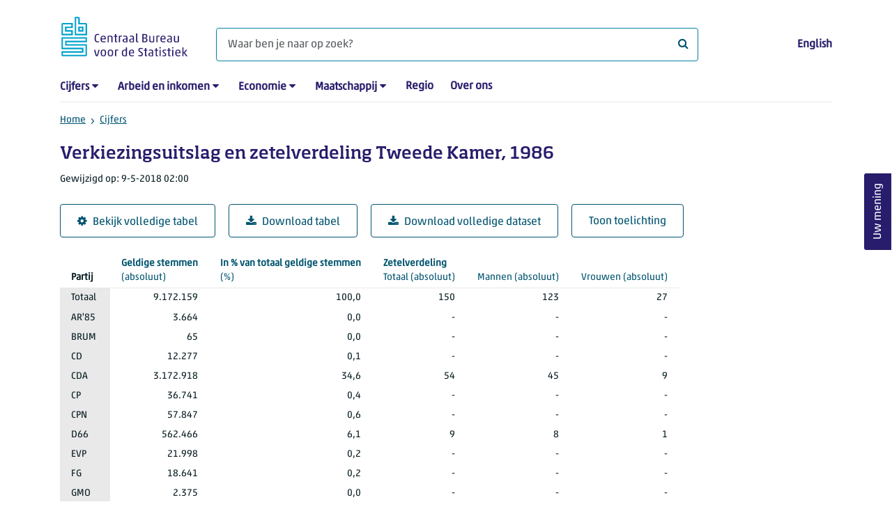

--- FILE ---
content_type: text/html; charset=utf-8
request_url: https://www.cbs.nl/nl-nl/cijfers/detail/37109
body_size: 54203
content:
<!doctype html>
<html lang="nl-NL" class="no-js">
<head>
    <meta charset="utf-8">
    <meta name="viewport" content="width=device-width, initial-scale=1, shrink-to-fit=no">
    <title>Verkiezingsuitslag en zetelverdeling Tweede Kamer, 1986 | CBS</title>
    <meta name="DCTERMS:identifier" title="XSD.anyURI" content="https://www.cbs.nl/nl-nl/cijfers/detail/37109" />
    <meta name="DCTERMS.title" content="Verkiezingsuitslag en zetelverdeling Tweede Kamer, 1986" />
    <meta name="DCTERMS.type" title="OVERHEID.Informatietype" content="webpagina" />
    <meta name="DCTERMS.language" title="XSD.language" content="nl-NL" />
    <meta name="DCTERMS.authority" title="OVERHEID.Organisatie" content="Centraal Bureau voor de Statistiek" />
    <meta name="DCTERMS.creator" title="OVERHEID.Organisatie" content="Centraal Bureau voor de Statistiek" />
    <meta name="DCTERMS.modified" title="XSD.dateTime" content="2018-05-09T02:00:00+02:00" />
    <meta name="DCTERMS.temporal" content="" />
    <meta name="DCTERMS.spatial" title="OVERHEID.Koninkrijksdeel" content="Nederland" />
    <meta name="description" />
    <meta name="generator" content="CBS Website, Versie 1.2.0.0" />
    <meta name="keywords" content="" />
    <meta name="robots" content="" />

    <link rel="canonical" href="https://www.cbs.nl/nl-nl/cijfers/detail/37109" />
    <!-- prefetch dns lookups -->
    <link rel="dns-prefetch" href="//cdn.cbs.nl" />
    <link rel="dns-prefetch" href="//cdnjs.cloudflare.com" />
    <link rel="dns-prefetch" href="//code.highcharts.com" />
    <link rel="dns-prefetch" href="//cdn.jsdelivr.net" />

    <!-- preload fonts -->
    <link rel="preload" href="//cdn.cbs.nl/cdn/fonts/soho-medium.woff2" as="font" type="font/woff2" crossorigin>
    <link rel="preload" href="//cdn.cbs.nl/cdn/fonts/akko-regular.woff2" as="font" type="font/woff2" crossorigin>
    <link rel="preload" href="//cdnjs.cloudflare.com/ajax/libs/font-awesome/4.7.0/fonts/fontawesome-webfont.woff2?v=4.7.0" as="font" type="font/woff2" crossorigin>

    <link rel="apple-touch-icon" sizes="180x180" href="https://cdn.cbs.nl/cdn/images/apple-touch-icon.png">
    <link rel="icon" type="image/png" sizes="32x32" href="https://cdn.cbs.nl/cdn/images/favicon-32x32.png">
    <link rel="icon" type="image/png" sizes="16x16" href="https://cdn.cbs.nl/cdn/images/favicon-16x16.png">
    <link rel="manifest" href="https://cdn.cbs.nl/cdn/images/site.webmanifest">
    <link rel="mask-icon" href="https://cdn.cbs.nl/cdn/images/safari-pinned-tab.svg" color="#00a1cd">
    <link rel="shortcut icon prefetch" href="https://cdn.cbs.nl/cdn/images/favicon.ico">
    <link rel="me" href="https://social.overheid.nl/@CBSstatistiek">
    <meta name="msapplication-TileColor" content="#271d6c">
    <meta name="msapplication-config" content="https://cdn.cbs.nl/cdn/images/browserconfig.xml">
    <meta name="theme-color" content="#00A1CD" />
    <meta name="twitter:card" content="summary_large_image" />
    <meta name="twitter:site" content="cbs.nl" />
    <meta name="twitter:site:id" content="statistiekcbs" />
    <meta property="og:image" content="https://cdn.cbs.nl/cdn/images/cbs-ingang-heerlen.jpg" />
    <meta property="og:title" content="Verkiezingsuitslag en zetelverdeling Tweede Kamer, 1986" />
    <meta property="og:type" content="website" />
    <meta property="og:url" content="https://www.cbs.nl/nl-nl/cijfers/detail/37109" />
    <meta property="og:locale" content="nl_NL">
    <meta property="og:site_name" content="Centraal Bureau voor de Statistiek" />
    <meta property="og:description" />
    <link rel="stylesheet" href="https://cdn.jsdelivr.net/npm/bootstrap@5.3.3/dist/css/bootstrap.min.css" integrity="sha384-QWTKZyjpPEjISv5WaRU9OFeRpok6YctnYmDr5pNlyT2bRjXh0JMhjY6hW+ALEwIH" crossorigin="anonymous">
    <link rel="stylesheet" href="https://cdnjs.cloudflare.com/ajax/libs/font-awesome/4.7.0/css/font-awesome.css" integrity="sha512-5A8nwdMOWrSz20fDsjczgUidUBR8liPYU+WymTZP1lmY9G6Oc7HlZv156XqnsgNUzTyMefFTcsFH/tnJE/+xBg==" crossorigin="anonymous" referrerpolicy="no-referrer" />
    <link rel="stylesheet" href="https://www.cbs.nl/content/css-v5/cbs.min.css" />
    <link rel="stylesheet" href="https://www.cbs.nl/content/css-v5/cbs-print.min.css" media="print" />
    <script nonce="53DXmfkuOMAhLT2IbHdmW3B/toeypwznkAmJt9xwhz0=">
        document.documentElement.classList.remove("no-js");
    </script>
    <script nonce="53DXmfkuOMAhLT2IbHdmW3B/toeypwznkAmJt9xwhz0=" src="https://cdnjs.cloudflare.com/ajax/libs/jquery/3.5.1/jquery.min.js" integrity="sha512-bLT0Qm9VnAYZDflyKcBaQ2gg0hSYNQrJ8RilYldYQ1FxQYoCLtUjuuRuZo+fjqhx/qtq/1itJ0C2ejDxltZVFg==" crossorigin="anonymous"></script>
    <noscript>
        <style nonce="53DXmfkuOMAhLT2IbHdmW3B/toeypwznkAmJt9xwhz0=">
            .collapse {
                display: block;
            }

            .highchartContainerClass, .if-collapsed {
                display: none;
            }
        </style>
    </noscript>
<script nonce="53DXmfkuOMAhLT2IbHdmW3B/toeypwznkAmJt9xwhz0=" type="text/javascript">
window.dataLayer = window.dataLayer || [];
window.dataLayer.push({
nonce: "53DXmfkuOMAhLT2IbHdmW3B/toeypwznkAmJt9xwhz0=",
"ftg_type": "informer",
"section": "dataset statline",
"sitecore_id": "37109",
"template_name": "Dataset detail page",
"language": "nl-NL"
});  </script>
</head>
<body class="">
    <!--PIWIK-->
<script nonce="53DXmfkuOMAhLT2IbHdmW3B/toeypwznkAmJt9xwhz0=" type="text/javascript">
(function(window, document, dataLayerName, id) {
window[dataLayerName]=window[dataLayerName]||[],window[dataLayerName].push({start:(new Date).getTime(),event:"stg.start"});var scripts=document.getElementsByTagName('script')[0],tags=document.createElement('script');
function stgCreateCookie(a,b,c){var d="";if(c){var e=new Date;e.setTime(e.getTime()+24*c*60*60*1e3),d="; expires="+e.toUTCString();f="; SameSite=Strict"}document.cookie=a+"="+b+d+"; path=/"}
var isStgDebug=(window.location.href.match("stg_debug")||document.cookie.match("stg_debug"))&&!window.location.href.match("stg_disable_debug");stgCreateCookie("stg_debug",isStgDebug?1:"",isStgDebug?14:-1);
var qP=[];dataLayerName!=="dataLayer"&&qP.push("data_layer_name="+dataLayerName),qP.push("use_secure_cookies"),isStgDebug&&qP.push("stg_debug");var qPString=qP.length>0?("?"+qP.join("&")):"";
tags.async=!0,tags.src="//cbs.containers.piwik.pro/"+id+".js"+qPString,scripts.parentNode.insertBefore(tags,scripts);
!function(a,n,i){a[n]=a[n]||{};for(var c=0;c<i.length;c++)!function(i){a[n][i]=a[n][i]||{},a[n][i].api=a[n][i].api||function(){var a=[].slice.call(arguments,0);"string"==typeof a[0]&&window[dataLayerName].push({event:n+"."+i+":"+a[0],parameters:[].slice.call(arguments,1)})}}(i[c])}(window,"ppms",["tm","cm"]);
})(window, document, 'dataLayer', '7cd61318-6d21-4775-b1b2-64ec78d416e1');
</script>

    <a class="visually-hidden-focusable" href="#main">Ga naar hoofdinhoud</a>

    
<div id="nav-header" class="container px-3">
    <nav class="navbar navbar-expand-lg flex-wrap pt-3">
        <div class="container-fluid px-0">
            <div>
                <a href="/nl-nl" title="CBS home" class="navbar-brand ms-auto pb-0">
                    <img class="d-inline-block navbar-brand-logo"  src="https://cdn.cbs.nl/icons/navigation/cbs-logo-brand-nl.svg" alt="Centraal Bureau voor de Statistiek" />
                </a>
            </div>
            <div>
                <button id="hamburger-button" type="button" class="navbar-toggler navbar-right collapsed mt-2" data-bs-toggle="collapse" data-bs-target="#nav-mainmenu" aria-expanded="false" aria-controls="nav-mainmenu">
                    <span id="hamburger-open-icon" class="ci ci-hamburger"><span class="visually-hidden">Toon navigatie menu</span></span>
                    <span id="hamburger-close-icon" class="ci ci-close d-none"><span class="visually-hidden">Sluit navigatie menu</span></span>
                </button>
            </div>
            <div id="search-bar" class="d-flex justify-content-center col-12 col-lg-8 px-0 px-lg-4 pt-3">
                <form id="navigation-search" action="/nl-nl/zoeken" class="col-12 px-0 pb-2 pt-lg-2 pb-lg-0">
                    <div class="input-group flex-fill">
                        <span id="close-search-icon" class="d-none">
                            <i class="ci ci-back mt-2" title="terug"></i>
                        </span>
                        <label for="searchfield-input" class="d-none">Waar ben je naar op zoek? </label>
                        <input id="searchfield-input" name="q" class="form-control mb-lg-0" type="search" placeholder="Waar ben je naar op zoek? " aria-label="Waar ben je naar op zoek? ">
                        <button type="submit" class="search-input-icon" id="search-icon" title="Zoeken">
                            <span class="fa fa-search" aria-hidden="true"></span>
                            <span class="visually-hidden">Waar ben je naar op zoek? </span>
                        </button>
                    </div>
                </form>
            </div>
            <div class="navbar-right d-none d-lg-block ms-auto mt-lg-4">
                <a href="/en-gb/figures" lang="en" hreflang="en">English</a>
            </div>
            <div class="d-block col-12 px-0 ps-lg-0">
                <div id="nav-mainmenu" class="collapse navbar-collapse fake-modal-body ps-0 pt-3 pt-lg-4">
                    <ul id="collapsible-menu" class="navbar-nav me-auto col-12">
                                <li aria-haspopup="true" class="nav-item has-submenu pe-lg-4 collapsed" data-bs-toggle="collapse" data-bs-target="#dropdown-submenu-0" aria-expanded="false">
                                    <a href="/nl-nl/cijfers">Cijfers</a>
                                            <button type="button" aria-label="submenu Cijfers" class="d-lg-none float-end">
                                                <i class="fa fa-chevron-down pt-1"></i>
                                            </button>
                                            <ul id="dropdown-submenu-0" class="submenu dropdown-menu collapse mt-1" aria-expanded="false" data-bs-parent="#collapsible-menu">
                                                    <li class="dropdown-item">
                                                        <a href="https://opendata.cbs.nl/StatLine/">StatLine</a>
                                                    </li>
                                                    <li class="dropdown-item">
                                                        <a href="/nl-nl/cijfers/statline/vernieuwing-statline">Vernieuwing StatLine</a>
                                                    </li>
                                                    <li class="dropdown-item">
                                                        <a href="/nl-nl/cijfers/statline/info-over-statline">Info over StatLine</a>
                                                    </li>
                                                    <li class="dropdown-item">
                                                        <a href="/nl-nl/cijfers/statline/statline-voor-samenwerkingspartners">StatLine voor samenwerkingspartners</a>
                                                    </li>
                                                    <li class="dropdown-item">
                                                        <a href="/nl-nl/onze-diensten/open-data/statline-als-open-data">Open data</a>
                                                    </li>
                                                    <li class="dropdown-item">
                                                        <a href="/nl-nl/onze-diensten/maatwerk-en-microdata/publicaties/recent">Aanvullend statistisch onderzoek</a>
                                                    </li>
                                            </ul>
                                </li>
                                <li aria-haspopup="true" class="nav-item has-submenu pe-lg-4 collapsed" data-bs-toggle="collapse" data-bs-target="#dropdown-submenu-1" aria-expanded="false">
                                    <a href="/nl-nl/arbeid-en-inkomen">Arbeid en inkomen</a>
                                            <button type="button" aria-label="submenu Arbeid en inkomen" class="d-lg-none float-end">
                                                <i class="fa fa-chevron-down pt-1"></i>
                                            </button>
                                            <ul id="dropdown-submenu-1" class="submenu dropdown-menu collapse mt-1" aria-expanded="false" data-bs-parent="#collapsible-menu">
                                                    <li class="dropdown-item">
                                                        <a href="/nl-nl/arbeid-en-inkomen/arbeid-en-sociale-zekerheid">Arbeid en sociale zekerheid</a>
                                                    </li>
                                                    <li class="dropdown-item">
                                                        <a href="/nl-nl/arbeid-en-inkomen/inkomen-en-bestedingen">Inkomen en bestedingen</a>
                                                    </li>
                                            </ul>
                                </li>
                                <li aria-haspopup="true" class="nav-item has-submenu pe-lg-4 collapsed" data-bs-toggle="collapse" data-bs-target="#dropdown-submenu-2" aria-expanded="false">
                                    <a href="/nl-nl/economie">Economie</a>
                                            <button type="button" aria-label="submenu Economie" class="d-lg-none float-end">
                                                <i class="fa fa-chevron-down pt-1"></i>
                                            </button>
                                            <ul id="dropdown-submenu-2" class="submenu dropdown-menu collapse mt-1" aria-expanded="false" data-bs-parent="#collapsible-menu">
                                                    <li class="dropdown-item">
                                                        <a href="/nl-nl/economie/bedrijven">Bedrijven</a>
                                                    </li>
                                                    <li class="dropdown-item">
                                                        <a href="/nl-nl/economie/bouwen-en-wonen">Bouwen en wonen</a>
                                                    </li>
                                                    <li class="dropdown-item">
                                                        <a href="/nl-nl/economie/financiele-en-zakelijke-diensten">Financiële en zakelijke diensten</a>
                                                    </li>
                                                    <li class="dropdown-item">
                                                        <a href="/nl-nl/economie/handel-en-horeca">Handel en horeca</a>
                                                    </li>
                                                    <li class="dropdown-item">
                                                        <a href="/nl-nl/economie/industrie-en-energie">Industrie en energie</a>
                                                    </li>
                                                    <li class="dropdown-item">
                                                        <a href="/nl-nl/economie/internationale-handel">Internationale handel</a>
                                                    </li>
                                                    <li class="dropdown-item">
                                                        <a href="/nl-nl/economie/landbouw">Landbouw</a>
                                                    </li>
                                                    <li class="dropdown-item">
                                                        <a href="/nl-nl/economie/macro-economie">Macro-economie</a>
                                                    </li>
                                                    <li class="dropdown-item">
                                                        <a href="/nl-nl/economie/overheid-en-politiek">Overheid en politiek</a>
                                                    </li>
                                                    <li class="dropdown-item">
                                                        <a href="/nl-nl/economie/prijzen">Prijzen</a>
                                                    </li>
                                            </ul>
                                </li>
                                <li aria-haspopup="true" class="nav-item has-submenu pe-lg-4 collapsed" data-bs-toggle="collapse" data-bs-target="#dropdown-submenu-3" aria-expanded="false">
                                    <a href="/nl-nl/maatschappij">Maatschappij</a>
                                            <button type="button" aria-label="submenu Maatschappij" class="d-lg-none float-end">
                                                <i class="fa fa-chevron-down pt-1"></i>
                                            </button>
                                            <ul id="dropdown-submenu-3" class="submenu dropdown-menu collapse mt-1" aria-expanded="false" data-bs-parent="#collapsible-menu">
                                                    <li class="dropdown-item">
                                                        <a href="/nl-nl/maatschappij/bevolking">Bevolking</a>
                                                    </li>
                                                    <li class="dropdown-item">
                                                        <a href="/nl-nl/maatschappij/gezondheid-en-welzijn">Gezondheid en welzijn</a>
                                                    </li>
                                                    <li class="dropdown-item">
                                                        <a href="/nl-nl/maatschappij/natuur-en-milieu">Natuur en milieu</a>
                                                    </li>
                                                    <li class="dropdown-item">
                                                        <a href="/nl-nl/maatschappij/onderwijs">Onderwijs</a>
                                                    </li>
                                                    <li class="dropdown-item">
                                                        <a href="/nl-nl/maatschappij/veiligheid-en-recht">Veiligheid en recht</a>
                                                    </li>
                                                    <li class="dropdown-item">
                                                        <a href="/nl-nl/maatschappij/verkeer-en-vervoer">Verkeer en vervoer</a>
                                                    </li>
                                                    <li class="dropdown-item">
                                                        <a href="/nl-nl/maatschappij/vrije-tijd-en-cultuur">Vrije tijd en cultuur</a>
                                                    </li>
                                            </ul>
                                </li>
                                <li aria-haspopup="false" class="nav-item  pe-lg-4 collapsed" data-bs-toggle="collapse" data-bs-target="#dropdown-submenu-4" aria-expanded="false">
                                    <a href="/nl-nl/dossier/nederland-regionaal">Regio</a>
                                </li>
                                <li aria-haspopup="false" class="nav-item  pe-lg-4 collapsed" data-bs-toggle="collapse" data-bs-target="#dropdown-submenu-5" aria-expanded="false">
                                    <a href="/nl-nl/over-ons">Over ons</a>
                                </li>
                        <li class="d-lg-none nav-item">
                            <a href="/en-gb/figures" lang="en" hreflang="en">Taal: English (EN)</a>
                        </li>
                    </ul>
                </div>
            </div>
        </div>
    </nav>

    <nav aria-label="breadcrumb">
        <div class="container-fluid breadcrumb-div px-0 pt-lg-3">
            <ol class="breadcrumb d-none d-lg-flex" id="breadcrumb-desktop">
                        <li class="breadcrumb-item d-flex">
                            <a href="https://www.cbs.nl/">Home</a>
                        </li>
                        <li class="breadcrumb-item d-flex">
                                <i class="ci-chevron-right pe-2"></i>
                            <a href="https://www.cbs.nl/nl-nl/cijfers">Cijfers</a>
                        </li>
            </ol>
            <div class="d-lg-none pb-2">
                <ol class="list-unstyled mb-0" id="breadcrumb-mobile">
                    <li class="breadcrumb-item d-flex">
                        <i class="ci-chevron-left pe-2"></i>
                        <a href="https://www.cbs.nl/nl-nl/cijfers">Cijfers</a>
                    </li>
                </ol>
            </div>
        </div>
    </nav>
<script nonce="53DXmfkuOMAhLT2IbHdmW3B/toeypwznkAmJt9xwhz0=" type="application/ld+json">
{
	"@context": "https://schema.org",
	"@type": "BreadcrumbList",
	"itemListElement": [
		{"@type": "ListItem", "position":1, "name":"Home", "item":"https://www.cbs.nl/"},
		{"@type": "ListItem", "position":2, "name":"Cijfers", "item":"https://www.cbs.nl/nl-nl/cijfers"}
	]
}
</script>
</div>
    <div class="container container-content no-js">
    <div class="row pb-5">
        <main id="main" role="main" class="col-12 px-3" tabindex="-1">
            <div class="odata-table-container">
    <article>
        <header>
            <h1>Verkiezingsuitslag en zetelverdeling Tweede Kamer, 1986</h1>
            <section>
                    <span class="date" data-nosnippet><time datetime="2018-05-09T02:00:00&#x2B;02:00">Gewijzigd op: 9-5-2018 02:00</time></span>
            </section>
        </header>
        <section>
            <div class="mt-4">
                <a href="https://opendata.cbs.nl/#/CBS/nl/dataset/37109/table" class="btn btn-outline-dark col-10 col-lg-auto">
                    <i class="fa fa-cog" aria-hidden="true"></i>Bekijk volledige tabel
                </a>
                <button data-csv-table-id="_37109" class="btn btn-outline-dark col-10 col-lg-auto exportcsv" aria-label="Download tabel">
                    <i class="fa fa-download" aria-hidden="true"></i>Download tabel
                </button>
                    <a href="https://datasets.cbs.nl/CSV/CBS/nl/37109" class="btn btn-outline-dark col-10 col-lg-auto" download target="_blank">
                        <i class="fa fa-download" aria-hidden="true"></i>Download volledige dataset
                    </a>
                <a href="#shortTableDescription" class="btn btn-outline-dark col-10 col-lg-auto" role="button">
                    Toon toelichting
                </a>
            </div>
            <div class="table-responsive">
                <table class="table figure-table table-sm" id="_37109">
                    <caption>
                        <p class="title visually-hidden">Verkiezingsuitslag en zetelverdeling Tweede Kamer, 1986</p>
                    </caption>
                    <thead>
                        <tr>
                            <th scope="col" class="dimension" id="37109-h-0"><span class="topic-nogroup">Partij</span> </th>
                            <th scope="col" id="37109-h-1"><a href="#GeldigeStemmen_1"><span class="topic-nogroup">Geldige stemmen</span> (absoluut)</a></th>
                            <th scope="col" id="37109-h-2"><a href="#InVanTotaalGeldigeStemmen_2"><span class="topic-nogroup">In % van totaal geldige stemmen</span> (%)</a></th>
                            <th scope="col" id="37109-h-3"><a href="#Totaal_3"><span class="topic-group-first">Zetelverdeling </span><span class="topic">Totaal</span> (absoluut)</a></th>
                            <th scope="col" id="37109-h-4"><a href="#Mannen_4"><span class="topic-group">Zetelverdeling </span><span class="topic">Mannen</span> (absoluut)</a></th>
                            <th scope="col" id="37109-h-5"><a href="#Vrouwen_5"><span class="topic-group">Zetelverdeling </span><span class="topic">Vrouwen</span> (absoluut)</a></th>
                        </tr>
                    </thead>
                    <tbody>
                        <tr>
                            <th scope="row" id="37109-r-0-0">Totaal</th>
                            <td headers="37109-r-0-0 37109-h-1" class="">9.172.159</td>
                            <td headers="37109-r-0-0 37109-h-2" class="">100,0</td>
                            <td headers="37109-r-0-0 37109-h-3" class="">150</td>
                            <td headers="37109-r-0-0 37109-h-4" class="">123</td>
                            <td headers="37109-r-0-0 37109-h-5" class="">27</td>
                        </tr>
                        <tr>
                            <th scope="row" id="37109-r-1-0">AR'85</th>
                            <td headers="37109-r-1-0 37109-h-1" class="">3.664</td>
                            <td headers="37109-r-1-0 37109-h-2" class="">0,0</td>
                            <td headers="37109-r-1-0 37109-h-3" class="">-</td>
                            <td headers="37109-r-1-0 37109-h-4" class="">-</td>
                            <td headers="37109-r-1-0 37109-h-5" class="">-</td>
                        </tr>
                        <tr>
                            <th scope="row" id="37109-r-2-0">BRUM</th>
                            <td headers="37109-r-2-0 37109-h-1" class="">65</td>
                            <td headers="37109-r-2-0 37109-h-2" class="">0,0</td>
                            <td headers="37109-r-2-0 37109-h-3" class="">-</td>
                            <td headers="37109-r-2-0 37109-h-4" class="">-</td>
                            <td headers="37109-r-2-0 37109-h-5" class="">-</td>
                        </tr>
                        <tr>
                            <th scope="row" id="37109-r-3-0">CD</th>
                            <td headers="37109-r-3-0 37109-h-1" class="">12.277</td>
                            <td headers="37109-r-3-0 37109-h-2" class="">0,1</td>
                            <td headers="37109-r-3-0 37109-h-3" class="">-</td>
                            <td headers="37109-r-3-0 37109-h-4" class="">-</td>
                            <td headers="37109-r-3-0 37109-h-5" class="">-</td>
                        </tr>
                        <tr>
                            <th scope="row" id="37109-r-4-0">CDA</th>
                            <td headers="37109-r-4-0 37109-h-1" class="">3.172.918</td>
                            <td headers="37109-r-4-0 37109-h-2" class="">34,6</td>
                            <td headers="37109-r-4-0 37109-h-3" class="">54</td>
                            <td headers="37109-r-4-0 37109-h-4" class="">45</td>
                            <td headers="37109-r-4-0 37109-h-5" class="">9</td>
                        </tr>
                        <tr>
                            <th scope="row" id="37109-r-5-0">CP</th>
                            <td headers="37109-r-5-0 37109-h-1" class="">36.741</td>
                            <td headers="37109-r-5-0 37109-h-2" class="">0,4</td>
                            <td headers="37109-r-5-0 37109-h-3" class="">-</td>
                            <td headers="37109-r-5-0 37109-h-4" class="">-</td>
                            <td headers="37109-r-5-0 37109-h-5" class="">-</td>
                        </tr>
                        <tr>
                            <th scope="row" id="37109-r-6-0">CPN</th>
                            <td headers="37109-r-6-0 37109-h-1" class="">57.847</td>
                            <td headers="37109-r-6-0 37109-h-2" class="">0,6</td>
                            <td headers="37109-r-6-0 37109-h-3" class="">-</td>
                            <td headers="37109-r-6-0 37109-h-4" class="">-</td>
                            <td headers="37109-r-6-0 37109-h-5" class="">-</td>
                        </tr>
                        <tr>
                            <th scope="row" id="37109-r-7-0">D66</th>
                            <td headers="37109-r-7-0 37109-h-1" class="">562.466</td>
                            <td headers="37109-r-7-0 37109-h-2" class="">6,1</td>
                            <td headers="37109-r-7-0 37109-h-3" class="">9</td>
                            <td headers="37109-r-7-0 37109-h-4" class="">8</td>
                            <td headers="37109-r-7-0 37109-h-5" class="">1</td>
                        </tr>
                        <tr>
                            <th scope="row" id="37109-r-8-0">EVP</th>
                            <td headers="37109-r-8-0 37109-h-1" class="">21.998</td>
                            <td headers="37109-r-8-0 37109-h-2" class="">0,2</td>
                            <td headers="37109-r-8-0 37109-h-3" class="">-</td>
                            <td headers="37109-r-8-0 37109-h-4" class="">-</td>
                            <td headers="37109-r-8-0 37109-h-5" class="">-</td>
                        </tr>
                        <tr>
                            <th scope="row" id="37109-r-9-0">FG</th>
                            <td headers="37109-r-9-0 37109-h-1" class="">18.641</td>
                            <td headers="37109-r-9-0 37109-h-2" class="">0,2</td>
                            <td headers="37109-r-9-0 37109-h-3" class="">-</td>
                            <td headers="37109-r-9-0 37109-h-4" class="">-</td>
                            <td headers="37109-r-9-0 37109-h-5" class="">-</td>
                        </tr>
                        <tr>
                            <th scope="row" id="37109-r-10-0">GMO</th>
                            <td headers="37109-r-10-0 37109-h-1" class="">2.375</td>
                            <td headers="37109-r-10-0 37109-h-2" class="">0,0</td>
                            <td headers="37109-r-10-0 37109-h-3" class="">-</td>
                            <td headers="37109-r-10-0 37109-h-4" class="">-</td>
                            <td headers="37109-r-10-0 37109-h-5" class="">-</td>
                        </tr>
                        <tr>
                            <th scope="row" id="37109-r-11-0">GPV</th>
                            <td headers="37109-r-11-0 37109-h-1" class="">88.381</td>
                            <td headers="37109-r-11-0 37109-h-2" class="">1,0</td>
                            <td headers="37109-r-11-0 37109-h-3" class="">1</td>
                            <td headers="37109-r-11-0 37109-h-4" class="">1</td>
                            <td headers="37109-r-11-0 37109-h-5" class="">-</td>
                        </tr>
                        <tr>
                            <th scope="row" id="37109-r-12-0">HP</th>
                            <td headers="37109-r-12-0 37109-h-1" class="">463</td>
                            <td headers="37109-r-12-0 37109-h-2" class="">0,0</td>
                            <td headers="37109-r-12-0 37109-h-3" class="">-</td>
                            <td headers="37109-r-12-0 37109-h-4" class="">-</td>
                            <td headers="37109-r-12-0 37109-h-5" class="">-</td>
                        </tr>
                        <tr>
                            <th scope="row" id="37109-r-13-0">Loesje</th>
                            <td headers="37109-r-13-0 37109-h-1" class="">12.882</td>
                            <td headers="37109-r-13-0 37109-h-2" class="">0,1</td>
                            <td headers="37109-r-13-0 37109-h-3" class="">-</td>
                            <td headers="37109-r-13-0 37109-h-4" class="">-</td>
                            <td headers="37109-r-13-0 37109-h-5" class="">-</td>
                        </tr>
                        <tr>
                            <th scope="row" id="37109-r-14-0">PAB</th>
                            <td headers="37109-r-14-0 37109-h-1" class="">2.128</td>
                            <td headers="37109-r-14-0 37109-h-2" class="">0,0</td>
                            <td headers="37109-r-14-0 37109-h-3" class="">-</td>
                            <td headers="37109-r-14-0 37109-h-4" class="">-</td>
                            <td headers="37109-r-14-0 37109-h-5" class="">-</td>
                        </tr>
                        <tr>
                            <th scope="row" id="37109-r-15-0">PAT</th>
                            <td headers="37109-r-15-0 37109-h-1" class="">4.500</td>
                            <td headers="37109-r-15-0 37109-h-2" class="">0,0</td>
                            <td headers="37109-r-15-0 37109-h-3" class="">-</td>
                            <td headers="37109-r-15-0 37109-h-4" class="">-</td>
                            <td headers="37109-r-15-0 37109-h-5" class="">-</td>
                        </tr>
                        <tr>
                            <th scope="row" id="37109-r-16-0">VCN</th>
                            <td headers="37109-r-16-0 37109-h-1" class="">4.618</td>
                            <td headers="37109-r-16-0 37109-h-2" class="">0,1</td>
                            <td headers="37109-r-16-0 37109-h-3" class="">-</td>
                            <td headers="37109-r-16-0 37109-h-4" class="">-</td>
                            <td headers="37109-r-16-0 37109-h-5" class="">-</td>
                        </tr>
                        <tr>
                            <th scope="row" id="37109-r-17-0">PGI</th>
                            <td headers="37109-r-17-0 37109-h-1" class="">1.184</td>
                            <td headers="37109-r-17-0 37109-h-2" class="">0,0</td>
                            <td headers="37109-r-17-0 37109-h-3" class="">-</td>
                            <td headers="37109-r-17-0 37109-h-4" class="">-</td>
                            <td headers="37109-r-17-0 37109-h-5" class="">-</td>
                        </tr>
                        <tr>
                            <th scope="row" id="37109-r-18-0">PPR</th>
                            <td headers="37109-r-18-0 37109-h-1" class="">115.203</td>
                            <td headers="37109-r-18-0 37109-h-2" class="">1,3</td>
                            <td headers="37109-r-18-0 37109-h-3" class="">2</td>
                            <td headers="37109-r-18-0 37109-h-4" class="">1</td>
                            <td headers="37109-r-18-0 37109-h-5" class="">1</td>
                        </tr>
                        <tr>
                            <th scope="row" id="37109-r-19-0">PSP</th>
                            <td headers="37109-r-19-0 37109-h-1" class="">110.182</td>
                            <td headers="37109-r-19-0 37109-h-2" class="">1,2</td>
                            <td headers="37109-r-19-0 37109-h-3" class="">1</td>
                            <td headers="37109-r-19-0 37109-h-4" class="">-</td>
                            <td headers="37109-r-19-0 37109-h-5" class="">1</td>
                        </tr>
                        <tr>
                            <th scope="row" id="37109-r-20-0">PvdA</th>
                            <td headers="37109-r-20-0 37109-h-1" class="">3.051.678</td>
                            <td headers="37109-r-20-0 37109-h-2" class="">33,3</td>
                            <td headers="37109-r-20-0 37109-h-3" class="">52</td>
                            <td headers="37109-r-20-0 37109-h-4" class="">42</td>
                            <td headers="37109-r-20-0 37109-h-5" class="">10</td>
                        </tr>
                        <tr>
                            <th scope="row" id="37109-r-21-0">PvdM</th>
                            <td headers="37109-r-21-0 37109-h-1" class="">15.297</td>
                            <td headers="37109-r-21-0 37109-h-2" class="">0,2</td>
                            <td headers="37109-r-21-0 37109-h-3" class="">-</td>
                            <td headers="37109-r-21-0 37109-h-4" class="">-</td>
                            <td headers="37109-r-21-0 37109-h-5" class="">-</td>
                        </tr>
                        <tr>
                            <th scope="row" id="37109-r-22-0">RPF</th>
                            <td headers="37109-r-22-0 37109-h-1" class="">83.582</td>
                            <td headers="37109-r-22-0 37109-h-2" class="">0,9</td>
                            <td headers="37109-r-22-0 37109-h-3" class="">1</td>
                            <td headers="37109-r-22-0 37109-h-4" class="">1</td>
                            <td headers="37109-r-22-0 37109-h-5" class="">-</td>
                        </tr>
                        <tr>
                            <th scope="row" id="37109-r-23-0">SAP</th>
                            <td headers="37109-r-23-0 37109-h-1" class="">3.634</td>
                            <td headers="37109-r-23-0 37109-h-2" class="">0,0</td>
                            <td headers="37109-r-23-0 37109-h-3" class="">-</td>
                            <td headers="37109-r-23-0 37109-h-4" class="">-</td>
                            <td headers="37109-r-23-0 37109-h-5" class="">-</td>
                        </tr>
                        <tr>
                            <th scope="row" id="37109-r-24-0">SGP</th>
                            <td headers="37109-r-24-0 37109-h-1" class="">159.740</td>
                            <td headers="37109-r-24-0 37109-h-2" class="">1,7</td>
                            <td headers="37109-r-24-0 37109-h-3" class="">3</td>
                            <td headers="37109-r-24-0 37109-h-4" class="">3</td>
                            <td headers="37109-r-24-0 37109-h-5" class="">-</td>
                        </tr>
                        <tr>
                            <th scope="row" id="37109-r-25-0">SP</th>
                            <td headers="37109-r-25-0 37109-h-1" class="">32.144</td>
                            <td headers="37109-r-25-0 37109-h-2" class="">0,4</td>
                            <td headers="37109-r-25-0 37109-h-3" class="">-</td>
                            <td headers="37109-r-25-0 37109-h-4" class="">-</td>
                            <td headers="37109-r-25-0 37109-h-5" class="">-</td>
                        </tr>
                        <tr>
                            <th scope="row" id="37109-r-26-0">VVD</th>
                            <td headers="37109-r-26-0 37109-h-1" class="">1.596.991</td>
                            <td headers="37109-r-26-0 37109-h-2" class="">17,4</td>
                            <td headers="37109-r-26-0 37109-h-3" class="">27</td>
                            <td headers="37109-r-26-0 37109-h-4" class="">22</td>
                            <td headers="37109-r-26-0 37109-h-5" class="">5</td>
                        </tr>
                        <tr>
                            <th scope="row" id="37109-r-27-0">WIS</th>
                            <td headers="37109-r-27-0 37109-h-1" class="">560</td>
                            <td headers="37109-r-27-0 37109-h-2" class="">0,0</td>
                            <td headers="37109-r-27-0 37109-h-3" class="">-</td>
                            <td headers="37109-r-27-0 37109-h-4" class="">-</td>
                            <td headers="37109-r-27-0 37109-h-5" class="">-</td>
                        </tr>
                    </tbody>
                    <tfoot>
                        <tr>
                            <td colspan="6">Bron: CBS.</td>
                        </tr>
                    </tfoot>
                </table>
                <span class="explanationlink"><i class="fa fa-link me-3" title="Link" aria-hidden="true"></i><a href="https://www.cbs.nl//nl-nl/cijfers/statline/verklaring-van-tekens">Verklaring van tekens</a></span>
            </div>
            <div id="shortTableDescription" class="mt-3">
                <h2>Tabeltoelichting</h2>
                <div>
                    <br />Deze publicatie geeft informatie over uitgebrachte geldige stemmen en zetelverdeling met betrekking tot de verkiezing van de Tweede Kamer der Staten-Generaal, 21 mei 1986.<br /><br />Gegevens beschikbaar over 21 mei 1986.<br /><br />Status van de cijfers:<br />De gegevens van deze tabel zijn definitief.<br /><br />Wijzigingen per 9 mei 2018:<br />Geen, deze tabel is stopgezet.<br /><br />Wanneer komen er nieuwe cijfers?<br />Niet meer van toepassing.<br />
                </div>
            </div>
            <div id="topicDescription" class="mt-3">
                <h2>Toelichting onderwerpen</h2>
                <dl><dt id="GeldigeStemmen_1" class="level1 topic">Geldige stemmen</dt><dd></dd><dt id="InVanTotaalGeldigeStemmen_2" class="level1 topic">In % van totaal geldige stemmen</dt><dd></dd><dt id="" class="level1">Zetelverdeling</dt><dd><dl><dt id="Totaal_3" class="level2 topic">Totaal</dt><dd></dd></dl><dl><dt id="Mannen_4" class="level2 topic">Mannen</dt><dd></dd></dl><dl><dt id="Vrouwen_5" class="level2 topic">Vrouwen</dt><dd></dd></dl></dd></dl>
            </div>
        </section>
    </article>
</div>
<script nonce="53DXmfkuOMAhLT2IbHdmW3B/toeypwznkAmJt9xwhz0=" type="application/ld&#x2B;json">
        {
        "@context": "http://schema.org/",
        "@type": "Dataset",
        "name": "Verkiezingsuitslag en zetelverdeling Tweede Kamer, 1986",
        "description": "Deze publicatie geeft informatie over uitgebrachte geldige stemmen en zetelverdeling met betrekking tot de verkiezing van de Tweede Kamer der Staten-Generaal, 21 mei 1986.&#xA;&#xA;Gegevens beschikbaar over 21 mei 1986.&#xA;&#xA;Status van de cijfers:&#xA;De gegevens van deze tabel zijn definitief.&#xA;&#xA;Wijzigingen per 9 mei 2018:&#xA;Geen, deze tabel is stopgezet.&#xA;&#xA;Wanneer komen er nieuwe cijfers?&#xA;Niet meer van toepassing.&#xA;",
        "url": "https://www.cbs.nl/nl-nl/cijfers/detail/37109",
        "sameAs": "https://opendata.cbs.nl/#/CBS/nl/dataset/37109/table",
        "temporalCoverage": "21 mei 1986",
        "dateCreated" : "2018-05-09T02:00:00+02:00",
        "dateModified" : "2001-12-14T10:47:00+01:00",
        "datePublished" : "2018-05-09T02:00:00+02:00",
        "spatialCoverage":"The Netherlands",
        "license":"https://creativecommons.org/licenses/by/4.0/",
        "isAccessibleForFree" : true,
        "creator": {
        "@type": "Organization",
        "url": "https://www.cbs.nl",
        "name": "Centraal Bureau voor de Statistiek",
        "alternateName": "Statistics Netherlands",
        "contactPoint": {
        "type": "ContactPoint",
        "areaServed": "NL",
        "availableLanguage": [
        "Dutch",
        "English"
        ],
        "contactType": "customer service",
        "email": "https://www.cbs.nl/nl-nl/over-ons/contact/contactformulier",
        "hoursAvailable": "Mo,Tu,We,Th,Fr 08:30-17:30",
        "name": "Infoservice",
        "productSupported": "cbs.nl",
        "telephone": "+31 088 570 7070",
        "url": "https://www.cbs.nl/nl-nl/over-ons/contact/infoservice"
        }
        },
        "includedInDataCatalog": {
        "@type": "DataCatalog",
        "name": "cbs.nl"
        },
        "distribution": [
        {
        "@type": "DataDownload",
        "encodingFormat": "XML",
        "contentUrl": "https://opendata.cbs.nl/ODatafeed/OData/37109/TypedDataSet"
        }
        ]
        }
</script>

<div id="surveyContent19b9493af9167389df8dfec260420eb7cd7c274d" /></div>        </main>
        <section class="col-12 sidebar-article">
</section>
    </div>
</div>
    <footer>
    <nav class="container">
        <div class="row multi-rows">
                    <div class="col-12 col-lg-3">
                        <h2 class="title">Onze diensten</h2>
                        <ul>
                                    <li>
                                        <a href="https://opendata.cbs.nl/#/CBS/nl/">Cijfers/StatLine</a>
                                    </li>
                                    <li>
                                        <a href="/nl-nl/onze-diensten/bereken-een-huurverhoging">Bereken huurverhoging</a>
                                    </li>
                                    <li>
                                        <a href="/nl-nl/onze-diensten/open-data">Open data</a>
                                    </li>
                                    <li>
                                        <a href="/nl-nl/onze-diensten/maatwerk-en-microdata/microdata-zelf-onderzoek-doen">Microdata</a>
                                    </li>
                                    <li>
                                        <a href="/nl-nl/onze-diensten/maatwerk-en-microdata/aanvullend-statistisch-onderzoek">Aanvullend statistisch onderzoek</a>
                                    </li>
                                    <li>
                                        <a href="/nl-nl/dossier/nederland-regionaal/samenwerken-met-decentrale-overheden">Regionale data</a>
                                    </li>
                                    <li>
                                        <a href="/nl-nl/onze-diensten/overzicht-publicaties">Publicaties</a>
                                    </li>
                                    <li>
                                        <a href="/nl-nl/onze-diensten/methoden">Methoden</a>
                                    </li>
                                    <li>
                                        <a href="/nl-nl/onze-diensten/blaise-software">Blaise</a>
                                    </li>
                        </ul>
                    </div>
                    <div class="col-12 col-lg-3">
                        <h2 class="title">Voor deelnemers enqu&#xEA;tes</h2>
                        <ul>
                                    <li>
                                        <a href="/nl-nl/deelnemers-enquetes/bedrijven">Bedrijven</a>
                                    </li>
                                    <li>
                                        <a href="/nl-nl/deelnemers-enquetes/centrale-overheid">Centrale overheid</a>
                                    </li>
                                    <li>
                                        <a href="/nl-nl/deelnemers-enquetes/decentrale-overheden">Decentrale overheden</a>
                                    </li>
                                    <li>
                                        <a href="/nl-nl/deelnemers-enquetes/personen">Personen</a>
                                    </li>
                                    <li>
                                        <a href="/nl-nl/over-ons/dit-zijn-wij/onze-organisatie/privacy">Privacy</a>
                                    </li>
                                    <li>
                                        <a href="/nl-nl/deelnemers-enquetes/beloningen">Beloningen</a>
                                    </li>
                        </ul>
                    </div>
                    <div class="col-12 col-lg-3">
                        <h2 class="title">Over ons</h2>
                        <ul>
                                    <li>
                                        <a href="/nl-nl/over-ons/contact">Contact</a>
                                    </li>
                                    <li>
                                        <a href="/nl-nl/over-ons/contact/pers">Pers</a>
                                    </li>
                                    <li>
                                        <a href="/nl-nl/over-ons/dit-zijn-wij">Dit zijn wij</a>
                                    </li>
                                    <li>
                                        <a href="/nl-nl/over-ons/onderzoek-en-innovatie">Onderzoek en innovatie</a>
                                    </li>
                                    <li>
                                        <a href="https://werkenbijhetcbs.nl/">Werken bij</a>
                                    </li>
                                    <li>
                                        <a href="/nl-nl/onze-diensten/leren-met-het-cbs">Leren met het CBS</a>
                                    </li>
                                    <li>
                                        <a href="/nl-nl/reeksen/redactioneel/errata-en-correcties">Correcties</a>
                                    </li>
                        </ul>
                    </div>
                    <div class="col-12 col-lg-3">
                        <h2 class="title">Over deze site</h2>
                        <ul>
                                    <li>
                                        <a href="/nl-nl/over-ons/website">Website</a>
                                    </li>
                                    <li>
                                        <a href="/nl-nl/over-ons/website/copyright">Copyright</a>
                                    </li>
                                    <li>
                                        <a href="/nl-nl/over-ons/website/cookies">Cookies</a>
                                    </li>
                                    <li>
                                        <a href="/nl-nl/over-ons/website/toegankelijkheid">Toegankelijkheid</a>
                                    </li>
                                    <li>
                                        <a href="/nl-nl/over-ons/website/kwetsbaarheid-melden">Kwetsbaarheid melden</a>
                                    </li>
                                    <li>
                                        <a href="/nl-nl/onze-diensten/archief">Archief</a>
                                    </li>
                                    <li>
                                        <a href="/nl-nl/abonnementen">Abonnementen</a>
                                    </li>
                        </ul>
                    </div>
        </div>
        <div class="row mt-3 pt-2 justify-content-between">
            <div id="socials" class="col-12 col-lg-6">
                <h2 class="visually-hidden">Volg het CBS</h2>
                <div role="list" class="mb-3">
                        <a href="https://www.linkedin.com/company/centraal-bureau-voor-de-statistiek" title="LinkedIn" class="social" role="listitem">
                            <i class="ci ci-linkedin" aria-hidden="true"></i>
                            <span class="visually-hidden">LinkedIn</span>
                        </a>
                        <a href="https://www.facebook.com/statistiekcbs" title="Facebook" class="social" role="listitem">
                            <i class="ci ci-facebook" aria-hidden="true"></i>
                            <span class="visually-hidden">Facebook</span>
                        </a>
                        <a href="https://www.instagram.com/statistiekcbs/" title="Instagram" class="social" role="listitem">
                            <i class="ci ci-instagram" aria-hidden="true"></i>
                            <span class="visually-hidden">Instagram</span>
                        </a>
                        <a href="https://www.youtube.com/user/statistiekcbs" title="YouTube" class="social" role="listitem">
                            <i class="ci ci-youtube" aria-hidden="true"></i>
                            <span class="visually-hidden">YouTube</span>
                        </a>
                        <a href="https://www.cbs.nl/nl-nl/rss-feeds" title="RSS" class="social" role="listitem">
                            <i class="ci ci-rss" aria-hidden="true"></i>
                            <span class="visually-hidden">RSS</span>
                        </a>
                </div>
            </div>
            <div id="sitelinks" class="col-12 col-lg-3 my-3 pt-2 my-lg-0 pt-lg-0">
                <ul>
                        <li>
                            <a href="/nl-nl/publicatieplanning">Publicatieplanning</a>
                        </li>
                        <li>
                            <a href="/nl-nl/over-ons/dit-zijn-wij/onze-organisatie/privacy">Privacy</a>
                        </li>
                </ul>
            </div>
        </div>
    </nav>
</footer>
<footer id="finish" class="container py-5">
    <div class="d-flex">
        <div id="payoff">Voor wat er <strong>feitelijk</strong> gebeurt</div>
        <div class="text-end">© CBS 2026</div>
    </div>
</footer>
    <script nonce="53DXmfkuOMAhLT2IbHdmW3B/toeypwznkAmJt9xwhz0=" src="https://cdn.jsdelivr.net/npm/vanilla-lazyload@17.3.0/dist/lazyload.min.js" integrity="sha256-aso6FuYiAL+sfnyWzf4aJcSP8cmukPUFaTb3ZsmulSY=" crossorigin="anonymous"></script>
    
        <script nonce="53DXmfkuOMAhLT2IbHdmW3B/toeypwznkAmJt9xwhz0=" src="https://www.cbs.nl/content/js/cbs-v5/cbs.min.js"></script>
    
    
    <script nonce="53DXmfkuOMAhLT2IbHdmW3B/toeypwznkAmJt9xwhz0=" src="https://cdn.jsdelivr.net/npm/bootstrap@5.3.3/dist/js/bootstrap.bundle.min.js" integrity="sha384-YvpcrYf0tY3lHB60NNkmXc5s9fDVZLESaAA55NDzOxhy9GkcIdslK1eN7N6jIeHz" crossorigin="anonymous"></script>
    <button tabindex="0" id="gfb-button">Uw mening</button>

<!-- Mopinion Pastea.se start -->
<script nonce="53DXmfkuOMAhLT2IbHdmW3B/toeypwznkAmJt9xwhz0=" type="text/javascript">
    (function () {
        var id = "0hKjknX8sDlwkxS2UPuSVYXJsi3fxhR0se9Bmyvr";
        var js = document.createElement("script");
        js.setAttribute("type", "text/javascript");
        js.setAttribute("src", "//deploy.mopinion.com/js/pastease.js");
        js.async = true; document.getElementsByTagName("head")[0].appendChild(js);
        var t = setInterval(function () {
            try {
                Pastease.load(id);
                clearInterval(t)
            } catch (e) { }
        }, 50)
    }
    )();
    document.getElementById("gfb-button").addEventListener("click", function () {
        srv.openModal(true, '5bab7930cf3555874c42446bea1d4f653b1a5f76');
    });
</script>
<!-- Mopinion Pastea.se end -->
</body>
</html>
